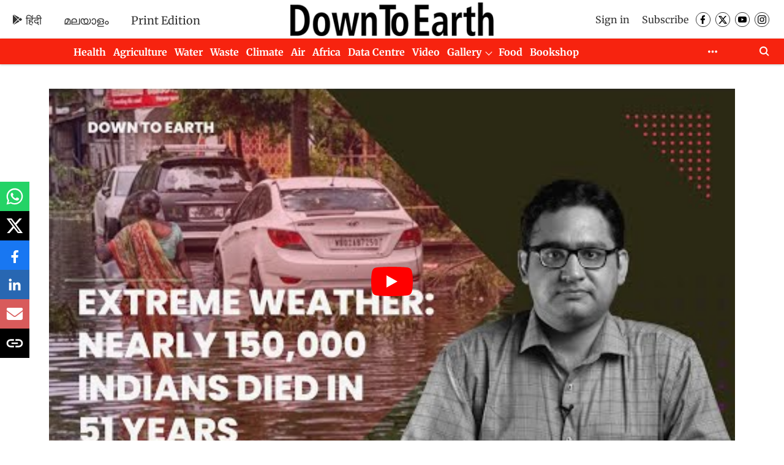

--- FILE ---
content_type: text/html; charset=utf-8
request_url: https://www.google.com/recaptcha/api2/aframe
body_size: 184
content:
<!DOCTYPE HTML><html><head><meta http-equiv="content-type" content="text/html; charset=UTF-8"></head><body><script nonce="1NVv5z-mUIvBDf1w5y0AHw">/** Anti-fraud and anti-abuse applications only. See google.com/recaptcha */ try{var clients={'sodar':'https://pagead2.googlesyndication.com/pagead/sodar?'};window.addEventListener("message",function(a){try{if(a.source===window.parent){var b=JSON.parse(a.data);var c=clients[b['id']];if(c){var d=document.createElement('img');d.src=c+b['params']+'&rc='+(localStorage.getItem("rc::a")?sessionStorage.getItem("rc::b"):"");window.document.body.appendChild(d);sessionStorage.setItem("rc::e",parseInt(sessionStorage.getItem("rc::e")||0)+1);localStorage.setItem("rc::h",'1769144234248');}}}catch(b){}});window.parent.postMessage("_grecaptcha_ready", "*");}catch(b){}</script></body></html>

--- FILE ---
content_type: application/javascript; charset=utf-8
request_url: https://fundingchoicesmessages.google.com/f/AGSKWxWVrak8znuMZA6eBtIOOVx2OK2mrAb_o7KtLg_MZfSHmuDPtxhUFfcx6p-sE11gZXPck1BxoFFt7qacrgV6tdPlZ72ByJk3vLB8sp6G0pNTQS6j4Y5KLlhc0twg94V9ewSx8D4zqiQ-Afg6nmZj4ZB5uC3hfNGrjfaBjCxZl60WdC6vppe0n0zr7Kcz/_/directadvert./adsico3._728x90a_/adops./ad-choices-
body_size: -1288
content:
window['84056fae-2c0f-4460-9657-63359c080dfd'] = true;